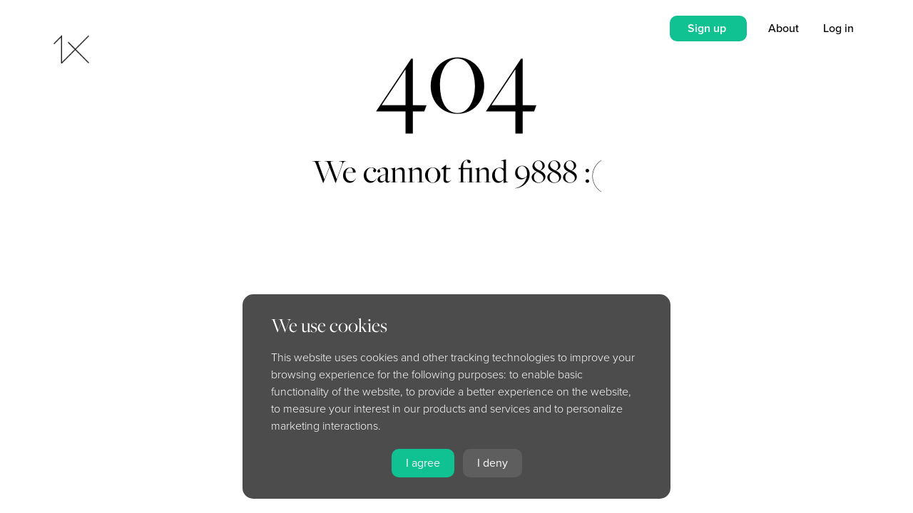

--- FILE ---
content_type: text/html; charset=utf-8
request_url: https://www.google.com/recaptcha/api2/anchor?ar=1&k=6Lc4kd4ZAAAAAISalhrF3nyrdXXbXMfzwmno8F68&co=aHR0cHM6Ly8xeC5jb206NDQz&hl=en&v=naPR4A6FAh-yZLuCX253WaZq&size=invisible&anchor-ms=20000&execute-ms=15000&cb=ypser5ur2wbb
body_size: 45138
content:
<!DOCTYPE HTML><html dir="ltr" lang="en"><head><meta http-equiv="Content-Type" content="text/html; charset=UTF-8">
<meta http-equiv="X-UA-Compatible" content="IE=edge">
<title>reCAPTCHA</title>
<style type="text/css">
/* cyrillic-ext */
@font-face {
  font-family: 'Roboto';
  font-style: normal;
  font-weight: 400;
  src: url(//fonts.gstatic.com/s/roboto/v18/KFOmCnqEu92Fr1Mu72xKKTU1Kvnz.woff2) format('woff2');
  unicode-range: U+0460-052F, U+1C80-1C8A, U+20B4, U+2DE0-2DFF, U+A640-A69F, U+FE2E-FE2F;
}
/* cyrillic */
@font-face {
  font-family: 'Roboto';
  font-style: normal;
  font-weight: 400;
  src: url(//fonts.gstatic.com/s/roboto/v18/KFOmCnqEu92Fr1Mu5mxKKTU1Kvnz.woff2) format('woff2');
  unicode-range: U+0301, U+0400-045F, U+0490-0491, U+04B0-04B1, U+2116;
}
/* greek-ext */
@font-face {
  font-family: 'Roboto';
  font-style: normal;
  font-weight: 400;
  src: url(//fonts.gstatic.com/s/roboto/v18/KFOmCnqEu92Fr1Mu7mxKKTU1Kvnz.woff2) format('woff2');
  unicode-range: U+1F00-1FFF;
}
/* greek */
@font-face {
  font-family: 'Roboto';
  font-style: normal;
  font-weight: 400;
  src: url(//fonts.gstatic.com/s/roboto/v18/KFOmCnqEu92Fr1Mu4WxKKTU1Kvnz.woff2) format('woff2');
  unicode-range: U+0370-0377, U+037A-037F, U+0384-038A, U+038C, U+038E-03A1, U+03A3-03FF;
}
/* vietnamese */
@font-face {
  font-family: 'Roboto';
  font-style: normal;
  font-weight: 400;
  src: url(//fonts.gstatic.com/s/roboto/v18/KFOmCnqEu92Fr1Mu7WxKKTU1Kvnz.woff2) format('woff2');
  unicode-range: U+0102-0103, U+0110-0111, U+0128-0129, U+0168-0169, U+01A0-01A1, U+01AF-01B0, U+0300-0301, U+0303-0304, U+0308-0309, U+0323, U+0329, U+1EA0-1EF9, U+20AB;
}
/* latin-ext */
@font-face {
  font-family: 'Roboto';
  font-style: normal;
  font-weight: 400;
  src: url(//fonts.gstatic.com/s/roboto/v18/KFOmCnqEu92Fr1Mu7GxKKTU1Kvnz.woff2) format('woff2');
  unicode-range: U+0100-02BA, U+02BD-02C5, U+02C7-02CC, U+02CE-02D7, U+02DD-02FF, U+0304, U+0308, U+0329, U+1D00-1DBF, U+1E00-1E9F, U+1EF2-1EFF, U+2020, U+20A0-20AB, U+20AD-20C0, U+2113, U+2C60-2C7F, U+A720-A7FF;
}
/* latin */
@font-face {
  font-family: 'Roboto';
  font-style: normal;
  font-weight: 400;
  src: url(//fonts.gstatic.com/s/roboto/v18/KFOmCnqEu92Fr1Mu4mxKKTU1Kg.woff2) format('woff2');
  unicode-range: U+0000-00FF, U+0131, U+0152-0153, U+02BB-02BC, U+02C6, U+02DA, U+02DC, U+0304, U+0308, U+0329, U+2000-206F, U+20AC, U+2122, U+2191, U+2193, U+2212, U+2215, U+FEFF, U+FFFD;
}
/* cyrillic-ext */
@font-face {
  font-family: 'Roboto';
  font-style: normal;
  font-weight: 500;
  src: url(//fonts.gstatic.com/s/roboto/v18/KFOlCnqEu92Fr1MmEU9fCRc4AMP6lbBP.woff2) format('woff2');
  unicode-range: U+0460-052F, U+1C80-1C8A, U+20B4, U+2DE0-2DFF, U+A640-A69F, U+FE2E-FE2F;
}
/* cyrillic */
@font-face {
  font-family: 'Roboto';
  font-style: normal;
  font-weight: 500;
  src: url(//fonts.gstatic.com/s/roboto/v18/KFOlCnqEu92Fr1MmEU9fABc4AMP6lbBP.woff2) format('woff2');
  unicode-range: U+0301, U+0400-045F, U+0490-0491, U+04B0-04B1, U+2116;
}
/* greek-ext */
@font-face {
  font-family: 'Roboto';
  font-style: normal;
  font-weight: 500;
  src: url(//fonts.gstatic.com/s/roboto/v18/KFOlCnqEu92Fr1MmEU9fCBc4AMP6lbBP.woff2) format('woff2');
  unicode-range: U+1F00-1FFF;
}
/* greek */
@font-face {
  font-family: 'Roboto';
  font-style: normal;
  font-weight: 500;
  src: url(//fonts.gstatic.com/s/roboto/v18/KFOlCnqEu92Fr1MmEU9fBxc4AMP6lbBP.woff2) format('woff2');
  unicode-range: U+0370-0377, U+037A-037F, U+0384-038A, U+038C, U+038E-03A1, U+03A3-03FF;
}
/* vietnamese */
@font-face {
  font-family: 'Roboto';
  font-style: normal;
  font-weight: 500;
  src: url(//fonts.gstatic.com/s/roboto/v18/KFOlCnqEu92Fr1MmEU9fCxc4AMP6lbBP.woff2) format('woff2');
  unicode-range: U+0102-0103, U+0110-0111, U+0128-0129, U+0168-0169, U+01A0-01A1, U+01AF-01B0, U+0300-0301, U+0303-0304, U+0308-0309, U+0323, U+0329, U+1EA0-1EF9, U+20AB;
}
/* latin-ext */
@font-face {
  font-family: 'Roboto';
  font-style: normal;
  font-weight: 500;
  src: url(//fonts.gstatic.com/s/roboto/v18/KFOlCnqEu92Fr1MmEU9fChc4AMP6lbBP.woff2) format('woff2');
  unicode-range: U+0100-02BA, U+02BD-02C5, U+02C7-02CC, U+02CE-02D7, U+02DD-02FF, U+0304, U+0308, U+0329, U+1D00-1DBF, U+1E00-1E9F, U+1EF2-1EFF, U+2020, U+20A0-20AB, U+20AD-20C0, U+2113, U+2C60-2C7F, U+A720-A7FF;
}
/* latin */
@font-face {
  font-family: 'Roboto';
  font-style: normal;
  font-weight: 500;
  src: url(//fonts.gstatic.com/s/roboto/v18/KFOlCnqEu92Fr1MmEU9fBBc4AMP6lQ.woff2) format('woff2');
  unicode-range: U+0000-00FF, U+0131, U+0152-0153, U+02BB-02BC, U+02C6, U+02DA, U+02DC, U+0304, U+0308, U+0329, U+2000-206F, U+20AC, U+2122, U+2191, U+2193, U+2212, U+2215, U+FEFF, U+FFFD;
}
/* cyrillic-ext */
@font-face {
  font-family: 'Roboto';
  font-style: normal;
  font-weight: 900;
  src: url(//fonts.gstatic.com/s/roboto/v18/KFOlCnqEu92Fr1MmYUtfCRc4AMP6lbBP.woff2) format('woff2');
  unicode-range: U+0460-052F, U+1C80-1C8A, U+20B4, U+2DE0-2DFF, U+A640-A69F, U+FE2E-FE2F;
}
/* cyrillic */
@font-face {
  font-family: 'Roboto';
  font-style: normal;
  font-weight: 900;
  src: url(//fonts.gstatic.com/s/roboto/v18/KFOlCnqEu92Fr1MmYUtfABc4AMP6lbBP.woff2) format('woff2');
  unicode-range: U+0301, U+0400-045F, U+0490-0491, U+04B0-04B1, U+2116;
}
/* greek-ext */
@font-face {
  font-family: 'Roboto';
  font-style: normal;
  font-weight: 900;
  src: url(//fonts.gstatic.com/s/roboto/v18/KFOlCnqEu92Fr1MmYUtfCBc4AMP6lbBP.woff2) format('woff2');
  unicode-range: U+1F00-1FFF;
}
/* greek */
@font-face {
  font-family: 'Roboto';
  font-style: normal;
  font-weight: 900;
  src: url(//fonts.gstatic.com/s/roboto/v18/KFOlCnqEu92Fr1MmYUtfBxc4AMP6lbBP.woff2) format('woff2');
  unicode-range: U+0370-0377, U+037A-037F, U+0384-038A, U+038C, U+038E-03A1, U+03A3-03FF;
}
/* vietnamese */
@font-face {
  font-family: 'Roboto';
  font-style: normal;
  font-weight: 900;
  src: url(//fonts.gstatic.com/s/roboto/v18/KFOlCnqEu92Fr1MmYUtfCxc4AMP6lbBP.woff2) format('woff2');
  unicode-range: U+0102-0103, U+0110-0111, U+0128-0129, U+0168-0169, U+01A0-01A1, U+01AF-01B0, U+0300-0301, U+0303-0304, U+0308-0309, U+0323, U+0329, U+1EA0-1EF9, U+20AB;
}
/* latin-ext */
@font-face {
  font-family: 'Roboto';
  font-style: normal;
  font-weight: 900;
  src: url(//fonts.gstatic.com/s/roboto/v18/KFOlCnqEu92Fr1MmYUtfChc4AMP6lbBP.woff2) format('woff2');
  unicode-range: U+0100-02BA, U+02BD-02C5, U+02C7-02CC, U+02CE-02D7, U+02DD-02FF, U+0304, U+0308, U+0329, U+1D00-1DBF, U+1E00-1E9F, U+1EF2-1EFF, U+2020, U+20A0-20AB, U+20AD-20C0, U+2113, U+2C60-2C7F, U+A720-A7FF;
}
/* latin */
@font-face {
  font-family: 'Roboto';
  font-style: normal;
  font-weight: 900;
  src: url(//fonts.gstatic.com/s/roboto/v18/KFOlCnqEu92Fr1MmYUtfBBc4AMP6lQ.woff2) format('woff2');
  unicode-range: U+0000-00FF, U+0131, U+0152-0153, U+02BB-02BC, U+02C6, U+02DA, U+02DC, U+0304, U+0308, U+0329, U+2000-206F, U+20AC, U+2122, U+2191, U+2193, U+2212, U+2215, U+FEFF, U+FFFD;
}

</style>
<link rel="stylesheet" type="text/css" href="https://www.gstatic.com/recaptcha/releases/naPR4A6FAh-yZLuCX253WaZq/styles__ltr.css">
<script nonce="4ANseKNImEQ2fG2SHKjV9A" type="text/javascript">window['__recaptcha_api'] = 'https://www.google.com/recaptcha/api2/';</script>
<script type="text/javascript" src="https://www.gstatic.com/recaptcha/releases/naPR4A6FAh-yZLuCX253WaZq/recaptcha__en.js" nonce="4ANseKNImEQ2fG2SHKjV9A">
      
    </script></head>
<body><div id="rc-anchor-alert" class="rc-anchor-alert"></div>
<input type="hidden" id="recaptcha-token" value="[base64]">
<script type="text/javascript" nonce="4ANseKNImEQ2fG2SHKjV9A">
      recaptcha.anchor.Main.init("[\x22ainput\x22,[\x22bgdata\x22,\x22\x22,\[base64]/[base64]/MjU1Ok4/NToyKSlyZXR1cm4gZmFsc2U7cmV0dXJuKHE9eShtLChtLnBmPUssTj80MDI6MCkpLFYoMCxtLG0uUyksbS51KS5wdXNoKFtxVSxxLE4/[base64]/[base64]/[base64]/[base64]/[base64]/[base64]/[base64]\\u003d\\u003d\x22,\[base64]\x22,\x22C8KAw4/Dl3/DvMOww5fDt8O3w6ZKOMOxwowjw48Ewp8NQMOKPcO8w4HDncKtw7vDuHLCvsO0w5XDncKiw69UeHYZwr3Cq1TDhcKhRmR2b8OJUwdww6DDmMO4w6fDkilUwqUSw4JgwpTDpsK+CEIvw4LDhcO6ScODw4NmJjDCrcOlPjETw5Z8XsK/wp7DryXCgmjCi8OYEWrDlMOhw6fDisO8dmLCqMOew4EIbELCmcKwwpt6woTCgGl9UHfDojzCoMObeBTCl8KKEGVkMsO/PcKZK8O7wosYw7zCowxpKMKvN8OsD8K5JcO5VQLCgFXCrnXDj8KQLsO3KcKpw7RqZMKSe8OSwpw/wowaBUobWsOVaT7Ch8KEwqTDqsKaw6DCpMOlM8KocsOCTsOlJ8OCwoVwwoLCmiPCinl5RHXCsMKGXUHDuCI6YnzDgmUFwpUcNsKLTkDChip6wrElwrzCpBHDkMObw6h2w48Vw4ANSSTDr8OGwol9RUhRwp7CsTjCqsOhMMOlRsO/woLCgCtqBwNYdCnChn7DtjjDpnHDhkw9bjYhZMK3BSPCil7Co3PDsMKYw7PDtMOxGcKlwqAYNsOWKMOVwqrCvnjChxlRIsKIwrYKHHVCaH4CNsOvXmTDpsOPw4c3w7lHwqRPGD/[base64]/DqsKZbwEtwo46wro6TsOgw4xVw6/[base64]/DksOywqNzdsOoHgRXJMKBeXxPwq8LwofDgFB1RGbDgjnDn8KNBcKCwqfCoF1UecOMwrFCbsKNPibDhXgrBHYGGnXCsMOLw6LDg8KawprDgcOJRcKUZEoFw7TCrHtVwp8UQcKha3nCucKowp/CoMOMw5DDvMOFPMKLD8O/w5bChSfCqMKIw6tcXHBwwo7Dv8OabMOZGMKEAMK/[base64]/[base64]/[base64]/[base64]/CmGVAUnvCv05Ww5R/[base64]/[base64]/[base64]/CMKWeDcODsOpYcKtMjPDmUjDtFpkXcKYw6DDuMKpwo3CmQfDi8Kmw5bDvFjCnzphw4Ysw5QZwqtGw5rDg8KAwpXDt8KNwqh/ZT0ec2bCmcOiwrIrZcKITn0Hw5ETw4LDlsKRwqM3w5MGwpfCi8Oww5LCnMOKw5gkO1fDkEnCqhY1w5YDwr5Pw4jDml8rwr0eUcKxU8OZwrrCtgtWe8O+P8OywpB7w4RKwqQhw6fDum4Dwq10OzFFNcOJPsOdwp/[base64]/I1bCojnCtz0WKcKJwr8CwqvDtXPDscKPwr/Cp8K1e8O8w6hzwq/DqMKXwoNAw6DDtcK2ccObwpU1c8O+biVMw7zCgMKDwowtHCXDlUDCsXEhez1bwpXCmsO+wqLCmsKZfcK0w7HDmGQTL8KBwpdmwo3Cg8K1PTzCocKWw6vCjhAdw4/Cpnhuwp0ZCcKkw7oBFcOZaMK2c8OWBMOgw4/DkBXCncK5Vkg+Bl7DrMOgUcKKHFFjXgIiw6RLwrRBV8OFw6cWbxRxHcOoR8Oww5HDgi/CnMOxwobCrgnDkXPDucKdIMO7woRrfMK4WcKSQ0nDk8OCwrDDjWUfwoHDjcKFdxDDksKUwqvDjiXDs8KpY2sUw6pLIsKOw5Fgw5bDvGXDhzAff8OYwocgH8KcbE/Csh5Cw7XCgcOTHcKRwovCsA/[base64]/DhGHCh8KNV8OiOlzDhMO1L8KRBcOKw6MGw5BWw5MZPW/CqVDDmXXChMOVUklBV3rCvk0rw6o7ZBfDvMKiWl9BasKqw6g0wqrCsE/DrsKnw5p2w5/DrMOgwpp6LcOKwo17w4rDtsOxdVfCsjXDk8O2wrxnVzrCtMOiJxfCgsOsZsK4SD9lXcKmwrXDkMK/bVPDmMOewowXWEnDhsOoN2/CkMKsVAzDncK/wqZTwrPDslTDiRFXw70uNMOrw79jw6J8ccOPJnhSME09DcOoF11CK8OIw7pQSh3DhRvCiQAAUm8Hw6rCq8KVTsKfw71QQMKgwrcYfhXClFHCvWpNw6hbw7zCshTDn8K2w6LDvQbCpk/CqDYaJcOOQ8K2wpMXQHfDp8KlKcKCwp/Cok8Tw4nDlsKZRCk+wrQjSsKlw7kKwo3DsSTDmCrDo1jDrVkaw4dBfA/DrVTCnsKRw4NUKm/DucOmNUUSwp7ChsKOwoLCqkttacKIw7dhw7w9YMOONsOyGsKVwoQ7HMO4LMKUVsOCwrjCgsK8aTUuZRxeLQNYw6dZwqjCnsKIQcOZcyfDrcK7RGoadsORWcOSw7LCjsK0cAY4w4/CmBTDo0PCusOiwqDDmTBLw7UPABbCtkTDj8Kvwo5ZLnE+ex/DlAbCkgTChsKeTcKtwp7ChCAswoPCq8KOT8KVNsO/wopbNcOIH2sNA8OdwoUeMiF6A8OOw5JKC0t1w6LDgGUzw6jDmcKEHsO7W17DiCU7cWHDihtCfMOhYMK1H8Ogw63DhMKmLSsLY8KrchvDh8KGwoBJPlMWZMOsFDFYwp3CuMKgTsKGL8KOw7fCsMOWPcK2GsKdwqzCpsOawrRtw5PDoWszRQBdScKmB8KndH/DsMOjw5B1Picqw7TCoMKUbsKwJkPCiMOFUCBrw5kOCsKzB8KTw4E2w5QHKcKew4x/woQjwo3CmsO3LBk+H8OtTxzCjFLDlsOlwqlAwp0Vw446w7LDhMKKw6zCiF/CsAPDj8OmM8KgAAklFGXDiEzDvMOKGyRLSDsLOF7CjWhHUEpRw4LCgcKbfcKjW1tKw6rCn1XDsTLCi8Ocw7XCnyoiRcOqwpUtC8OOYy3Dm3XCgMKrw7tlwq3DhSrCvcKzGWU5w5HDvsO3f8O3EsOKwpzDtW3DqjMBcB/Cq8OpwpTDrMKbQV/Dv8Oewr7Cimpef2vCkMO9OcKGPi3Di8OfAcOCNEPCl8OLIcKiPAXDncKfbMKAw5guwq5BwpLCrMO/RMKMw5Ajw7dfcEHCr8KrYMKcwrXChcOYwoR7w4/CpMOJQG81wrPDhsOawoF/w7PDqsKnwpgXwqjCtifDpCJTazsZw6pFwpPCsW3DmTHCsktnUGIBT8OvGMOewovChDbDqBTChsOtflEBVMKLRzRuw6M/YkF8woY6wqLCp8K2w7fDlcO1VAxmw7fCjMOjw49ZDcKAJCjDncOKw5ovwqAZYgHDj8O2GTQHNCvDtnLCsyEzw5tRwpsZJsOUwp1/e8Orwo0Aa8O7w5UXJnYhNhciwovClBQ0aH3Cl2IoAMKIEg0kI0pxWRVdFsOuw4XDo8Kqw4t1wrsiU8K2N8O0wrtZwrPDo8OLNCQEFDvCh8Onw5hNZ8OzwrHChW9/w6fCpELCqsKGVcKuw5h9XUULMHgew4hbIlLDnMKDPcK2ccKDcMKPwrXDhMOeKk1dDkHCp8ONSFPCuX/Dmi5Gw5tfCsOxw4Bcw6LClw5qw5nDgcKtwqx8HcKiwofDmXPDgsKiw6RoPiQRwr7ClMK5wo7CpDoRW0UJMHHCi8KQwrTCu8OSwr4Jw7cvw6LDh8OMw4FqNGTCiEPCpV5RXgjDnsKYGMOBHkBMwqLDokwhCQ/CgsOnw4IQPsO0NgxFFhtFw61Gwp7CrsOpw6jDqUIww4zCqsOvw6nCtDwJQy9Ewr7DkGFCw7MOEMK/AMOnXw4pw53DjsOfcDhPfSHDo8OyGhXCisO3Km4zdV4fw4Mdd37Dt8KXPMORwqVHw7vDlcOEWxHCrlt7KnB+CMO4wr/[base64]/[base64]/DnGYme8K7ZcKWAsKzw7AQwr/DoSUVOsOrw5vChkQ5CcOowrLDo8O4CsK+w4bCnMOgw5dvQldJwpEVIMOow4fDoDFowq7DjG3CiB7DpMKaw4YWdcKUwoJIDjEUw4LDtllZVnc7R8KTccOOdwTCg3fCuGkFWBsIw5XCg3gVNcKNJMODUT/[base64]/[base64]/CvWRMYMKaDMOQHgPCpybDpcKlwqx/Q8OXw6UfRMOdw4VmwpVGL8K2ImXDuWfCm8KOGCw7w7gwSC7Cvgk1wrPDjsOKfcKwH8OQe8KmwpHCj8KWw4MGw4NbTF/[base64]/[base64]/CnMKLAxXCosKAw57CiMK5w7w2DMOYLnJxVjnDnsOVwpNfNmbCssKUwpFfIjM/woouOG/DlS/CimIxw4TDqm3CncKePsKgw5Ivw6UJQzIrWC09w4XDmBFDw4fDpwXCjQU0RinCt8OaaUzCssOSRMOhwrQawpvCk0N9wocQw5Ngw6bCpMO3cW/DksKJw5rDsg7DtMO5w73DtcKtU8Kvw7jDtQQwE8OWw6kgE0gXw5nDjgHCpXRaAm7DlzLCrEJOKMO0DAccwpgUw7BLwoDCgRzCiQrCvsOqXVxpQcOKXwjDjnMCJ08pwqDDqcO1LxxkTMKHQsK/w4cNw5nDvcOZw6NPPysMBFR0S8OraMK2BsOgBwLDl2vDiHHCgQdeGSgQwrFmOVfDq1sxDsKgwoEwQsKQw6FzwrNXw7nCk8KYwr3DlgnDsEPCty1yw6Juw6fCucOtw5bCpRgHwqfDuRTCm8KIw4YTw4PCl2/CiTtkdDEENC7Dh8O0w6lYwr/CgFHDp8O4w50Lw5bDosKTIcKRDMO5FQrDkSssw6/CiMO9wonCmsKoH8OyeTIcwrUgEEXDisKxwrpiw4LDjUHDvWvCrMKJeMOtwoEww5NTfRTCqEPDnAZHdy/ChH/[base64]/Q8KWIlsvKgPCtsKcwqQNcmF6OMKvwpvCmikcCRFbBMK/w7rCg8Oww7fDrMKgDsOcw4TDh8KMXWPChsOAw73CrcKowogOQMOHwpjDnmzDoCLCusKEw7rDnSvDqnEzIno/[base64]/N8OrwpZtwrUYw57DmcKqWi/DlcO7wrQfdxfDncO8BMOFa0jCiWTCrcOmSkE+AsO7NcKdBmsPfMOSLMOHVcKyMMOjCxMqXEUyXcOYAAg0OjnDunhkw4ZGdzpPRcOQZm3CpndGw41sw7ZxZms5woTCm8OzeEBJw4phw681wpHDvDHDq0TDlMKFeB/CqW7CjsO/OMKfw4wOW8KkAB7DusOEw77Dn0nDllTDsHg+w7TClFnDisOCZcOJfDF9OVXCrsKKwqhAw5Bjw79bw5PDocKiRMKibcOew7N/[base64]/CvMKGN8O0WcKCwrp+JMKgZ8OPP2JrM8KCwr9OamTDl8OlSMOmPsOjdUvDhcONw5bChcKaKVXDsC1IwpUmw63DhMKfw41RwqBRw4bCjcO3wrkaw6ciwpQgw63CncKmwrjDgA/CrcKjISfCvG/CvgDDgSbCkcObNMOnH8OQw6rDqsKleDPCjMOdw7t/[base64]/[base64]/Cq8OowoIwGMK5WxjCvsKowqHDp1piEcKULwzDgk7CusK2CEc4w75uI8O0wpvCqEFqA1JBwo7CjifDusKlw7DDoB7CscOGezXDi3Amw4gHw4LDkUTCtcO/[base64]/[base64]/a35+wqFFwr96CMKNw4nDrMK7FMO4wpohSMOCwqTCpGXDsCBiNEpwB8Ktw7IZw7JvY18yw6TDuEXCssOjLcOdfwzCnsK2w70rw6U2fsOlAXzCklzCmMKSw5R/GcO6VV9Xw6/ChMKswoZYw7jDhsKOb8OBKk9fwqZlBHN9woouwqPCjCrCjB7DmcKYw7rDusKecW/DmsKUTn8Uw5DCpTlSwqk/[base64]/Cj8Kuw5FpeyjDhHzCosOGw5REw7fCujvDgcOawpfCsy1bWsOPwpF5w7A2w4FrZW7DoHRsaxrCtcOCwofCpWZfw7kBw5owwpjDpMO4a8KcIlbDtMOPw5/Ci8OZHsKGWCPDihlGfcKKEHVaw5rCjFPDusOCwr1gCgdYw4sNw5/[base64]/Cums2w4JBIMOgwoxDdsOHw4coN8KZNsKiwpMrw6d6eCrCjcOwam3DqgzCnRHCj8KQAsOywq8IwoPDuQ0OEk0lw5NrwpI5ZsKMVk/DozZJV1TCr8KQwqphZsKgRMKlwrAjVcK+w51lDmA/wo/DksOGGEDDmsOcwq/DjsKtXQEPw6pJPzZeOlbDlwFtdF17w6jDq0YkUEIIVcOXwo3Dn8KJwqrDi3B4GgLCn8KKAsK2PsOFw4nCgBwWw6YfLQDDmFIywp3CphYZw67Dsy7CmMOLacKxw644w6dXwq88wo8lwp5Hw5/DrDAAUMKXdcOxHSHCmWnCvyoiVjJMwoU/w69Jw45ww5Jvw6rCtsKTc8KjwqbClThVw6QowrfCuyAmwrsUw6zClcOVLAzClQ5jZMO4wrB5wooKwrzCswPDj8KQw7sxHk93woc0w555wpIPOFYwwr/DqMK3OcOyw47CjXw5wrkzcx5Kw6rCmcOYw4YSw6HDhzVTw4zCiCxRUsOVYMO/[base64]/Cq8KnO8KqUzPCmMO1HE4yYcOFPWPCmcKROcK0w7nCmX9YwqrCk2wdCcOfPMObYVEDwrLDtQAAw4ckCEs0Cl9RS8KEXBkyw4gUwqrCth0oNAHCkTDDkcKIdWVVw5dTwopUCcOBF05Ew6/DncK5w6ASw5fCiWTDisOFfkkrcmkIwos4AcKKwr/DiFg/w5jCum8SVgLCg8O3w4jCssKswrUqw7/CnS9/wozDv8OgMMKOw50KwrDDu3DDlMOQKw1XNMKzwpg+aGU/[base64]/DhgQZw6xmwqDDocO9w60kNVXDisKqSz9sZyJPwq12ZyjCmcOIdsOCDXFIw5F7wrdTZsKnbcOywoTDhsKsw5HCvTkYR8OJEVbCkjlzThFawqp0WTMOT8K+bm95XAVWIWQFFQgWSsOXWBEGw7HDnk/DmcKlw58tw7zDnDvDgn98fMK/woLCn1ItUsK2ME3DhsKzwqsXwovCuUsHw5TCpMOuw7HCoMOGYcKDw5vDjhdGTMOaw4p5w4cNwoxFVlEQGREFDsKrw4LDsMO9McK3wojCl2AEw7rCjRtIwqx6w7Ztw44oX8K+acKowr5JMcOIw7NDUWYQw78KClQWw5QPOcK9wq7DoyHCjsKAw7HCk2/[base64]/w48qwoZvV8OJw5rCrmYaw55EYHk2wpBYKyw+b2tqwoNkfMKbC8KLLWwUDsKlaG3CtF/DlnDCicK5wrXDssK5woprw4c2K8KoDMOXDTF6woJ8wq4QJ1TCt8K4H0R3w4/DoF3DojbDkUTCsBPCpMOmw4B0w7JIw711XxrCqnnDtBrDu8OQchQZbsOsBU09QGPDvX0YPwXCpF1DLcOewoIZBBUbbhfDpMK9PhN9wqzDhVXDmMOyw5Q9Ek/DocOeJjfDmTQfWMK0b2wcw63DvUXDh8Ksw656w65OI8OKVVDCksKzwplHBV/DpcKmYBbCjsK8XMOswqjCrDwLwqzCvmxvw60mF8OCP2zCplXDtzPCiMKWKMOwwpslEcOnZcOaHMO+A8KCZnTCpz4bcMKFYcKeeCQEwq/CsMOcwq8PDcOkcWLDkMORw6XCoX5rcMO6woxiwotzw6jCojguCMOvw7BoAsO1w7M2eE9Ww4DCgcKFCMK3wqzDk8KaPMKJGxvDjsKCwplQwpbDnsO1wqDDu8KZdsOSACckw5JHd8KGPcOnZSAYw4cpMgLDkHsVNHUIw5vClMK9wpt+wq/[base64]/Cul5qd8KWwpfDmGvDt8KaEgYCDTvCvRNowo49ecKCwrXCoS95w4MDwpfCkV3CllLCkR3Ds8OCwpN4AcKJJsKnw65QwpTDjBHDiMK2wobDs8KDWMOGecOiHm0/[base64]/QcOhKibDgMKlQsOjRCXDjsKywopiwpnDh8O1w7PDgAzCqEvDqcKKWjzDtnTDsX1DwpPClMOtw6oUworCsMKKBsKkwqjClcKdwqkudMKuwpzDqiHDnUrDnznDnjvDnMK2VsOdwqrDoMObwr/DpsOnw5rDti3DuMKXf8Osd0XCiMKwCMOfw61bWRxkGcOeAMKUVBAvT2/[base64]/CsTLDp8KwYcObTUfDusOpMzNZRkFHUGtHwqvChB3CjC1/w6rCtyDCq0hnD8Kyw7fDn2HDslgXw6nDrcOlORPCl8O7YsOmAV0lYxnDiyJiwp8kwpbDmjvDsQQ1wpHDtMKuf8KuDsKswrPDpsKSw6F8JsOVLcKlCGPCqgrDqFIsBAnChcOJwqcWV1h8w4/DqlAqUzbChlk5FsK2VHlAw5jCkxXCmwYUw4BUw64NJ2vCi8KFFllTAmFnw6PCozdywozDmsKaZz7CmcKgw5rDv2nDgEPCv8KEwqDCm8K6w4s4NsO9wrLCqR/[base64]/DusKBXjBzwoULwrnDvW8kwqDCkcOQwpAhw5sXwozCvMOZRibCoGzDl8KEwqQgw4xLOsKRw7zDjETDt8OewqPDusOEQUfDuMO2wqLCkTDCuMKgCTTCgVIAw6vCgsOgwph9MsKiw63DiUgUw7Q/[base64]/Di8OkFcKELsOFEDAAUzE2wonCtsOLw6d5WcOSw7Fiw4UfwqLCpMOFMXRnMn7DjMOOw4/CtB/DosOMTcOuE8O6B0HDs8KlRsOxIsKpf1zDo0ktW2TCjsO9aMKlw4PDmcOlJcKXw7NTw6ciwoTCkDFvXlzDr0nCpxRzPsOCL8KDccOYEcKwDsKuw6gIwp3DtzjCiMOhZ8OKwrDCkUDCicO9wo0CIRQww4JswpnCgQbDswjDonxtFcOWH8OSwpEAAsK6w5xVS1DCpklDwp/DlQTDoU57TBzDpsOYC8OxIsKhw6oSw5khPMO+OW5wwoDDusOww4PCr8KcE04YHcO7TMK4w7nDncOgL8KoMcKswrxIEMOCR8O/ecOVFMOgQMOgwobCk1xGwqBkf8KSXGwkH8KbwoHDqSbCrS1vw5jCgWPChsOmw4PCkTTDssO7w5/DqMOya8KAMA7CpMKVNsK7DEFQSjYtez/[base64]/CpcKfw5zDmQTDnETDqDbCh1bChTchw5AGwpUNw7N1wrrDozAew6Zgw5DChcOpHcKNw4sjdcK1wqrDs2bCmCR9eFdPC8OreQnCqcO8w4I/fyjCkMKCA8OBLFdQw49HTVs6JjYZwoFXbjUYw7UgwoBab8Onw703f8Oawp/[base64]/LSbDqMKrwr7Dhx3ChGgTAMOaw6XDs8OLUg7CusKYLcOlw416aEfDln4pw4LDgX0Sw6pHwqNYwq3CmcOgwr7ClSwFwpfDqQ8YHMKZDAUgU8OVHkx5wqMcw7MfCWXCiwTDlMOtwoJcw43Cj8KOw4EHw5Ysw6t6wpHDqsONTMOiRSZqHH/CjMK3wql2wpLCicKZw7QLdi4WRhArwpx9b8OZw6waRcKddXUAwobCqsODw6rDoVcmwqUOwp/[base64]/DojrCjCTDgsO1VsKPw6VgwoA4w6cFLcOWwrjCunUgbcOYfEbDr1DDpMOQWjPDiiNvZUNJQ8KtIjsPwo5uwpzDsnEJw4/[base64]/N8KBNg/[base64]/McKSVWB+w7/[base64]/DicO2w6ERwq/DtcKYEcKVw7VGw7vClsKsw5/DtcKowrrDiG3CvivDlXlrJsKyBsOZMC18wpBewqRXwqbDq8O4Kn3DrHlcFcKpNAvDjBIsWMOCwq/CrMOMwrLCssO5IG3DqcOiw48rw6jDuwfDsy0VwpfDlX0UwrLChcOrcMKNwpPDj8KwJBgewpvCq2A+PMOewrwAaMKUw5cCdVNoOMOhC8K2bEjDiQBrwq1Cw5jDn8K9wqoAR8Ocw6/Ci8OIwpDDslzDnwZBwrvClcK2wp3Dq8KcZMKewoADIEtWN8O+w4TCpS4pMA/Do8OQQ3d/woLDhjxgw7tvZ8K8GcKJQ8OAbRsQLMOHw5fCp0ATw4YSLMKDw6cdb3rDisO/w4LCgcKTZsOPVnTCnDBpwrFiw5RoOAnCicO3A8Oew7krYsOsdF7CpcOnwoPCjQsnwr9BVsKLwrJIbsK0YjNyw4gdwrfCsMO0woxmw5oQw4g8e2vCusKfwpXCnsKowrEgPsOAw5XDkXcvwrDDucOywp/[base64]/w69Jw5XDlFzCk8OcwobCpsKwwo3DlsKdUHJcCiREKlliK0jDssK0wq0Pw65EOMK7RcOIw7zCssOwE8KjwrLCgSkFGsOfKjHCjlk6w6fDpR/CvWQzSMO9woECw6jCpkNQaATCl8KtwpQASsKRwqfCosKHSMK7wp9dXz/Ci2TDvxpyw4DCpHBwf8KuRWfDkQZtw4JXTMKkBcKgP8KvYmQNw609wolRwrYvw4IzwoLDiyMhKG0nHsO4w7g9G8Kjw4PDgcOGTsKYwqDDqSZdCMONc8O/e2/Ckihcwqhbw5zCk099bi9hw6LCo1oJwpBvNcOqesOUGz0Rby1BwqLCq1xqwrPDv2vCnXLDncKKb3nCnH9EHcKLw4lKw48lAMOMTFAsfsKoSMKgwrMMw5EXF1dSW8OdwrjClsOrGMOEGjXCjMOgEsKSwp7CtcOQw7YwwoHDn8K3wpURFSgfw67DucOhEy/DkMKmQcKwwo8qfMK2S2t2PD3DjcKXCMOTwrHCmcKJQnnCpXrDnlnCkmFXQcOqVMOHwqjDkMKowrcfwqgfYExZa8KYwqkBSsOESVPDmMK1YGjCiywZejsDL3PDo8K/[base64]/AcKJMMKVA8KcNcOqLCHCuT5GwpHCicOCwprCnGReUcKRAk4WSMOrw6Ugw4FeDB3DjAZBwrl+w4nCvsONw5UuScOfwqnDk8OxJD/CjsKhw50hw6NQw4EFMcKqw7dmwod9FSXDiw3CtMKZw5E4w5gew6HCi8KnK8KpeijDmsOSNcObI1TClMKFKCzDlE1SQUbDuQ3Dj00EZ8O1OMK8wq/DisKcYMKSwo4vw7McYlMNwocdw7HCvsKvUsKpw4t8woYpOcKBwpXChcOvwqsiSsKWw7pUwrjCkWDCqsOSw63Cm8Kjw4ZvcMKoRsKQwrTDmC3CgMK8woUwKQcgT1XCkcKBSVgPCMK5QmXCv8OwwrzDuTcow53DnXrClVjCljcWL8Kowo/[base64]/DilRmwqXCqsKKCsOEbsOTVcO9Z8OmAcKyZsKHAgFHacOMBh5PPwABwoFSaMO+w7HCuMK/w4DCklPChznDisOOEsKkRWo3woEGGW9sO8KgwqBWI8OuworCgMOYLAQ6X8KRw6rCpAhsw5jChTnCpnR7w5pqExYGw4DDtE5wf33Cuz1sw7fDtSXCjWYvwqxpCMORwpnDpR3DvsKfw4oVw6zCrUtIwpZodMO3WMKjX8KaHF3Ckhp6J0k/W8OyXillw63CmxzDgsK7w5PDqMOECSBww45Ww48Ec2QtwrfDhhvCrcKoNF/[base64]/DrDcAR0JkEmbDhFbDnh1xYhvDocO5wr1KSMKsKjQYw4h0cMOLwoNdw6PCqwMEYcOcwrllXMKQw7kcb0Ekw50QwpFHwobDq8O2wpLDjlslwpcKw6TDnl4GTcOdw593RMKrYUDCuB7CsxkKWsOccFbCtlFxHcKdecKFw4vCi0fCu3Fdw6Iowp9cwrBIw5/Do8K2w4PDm8KvfEfDni4wRDhQDy8cwqBawpoNwqgFw6VQBljDpETCnMKvwpwww6Jyw4LCsEcfwpXDsSPDnMKcw4fCh1rCtkzCssKeExUYcMOsw5hEw6vCnsOQwqpuwqFSw45ydsOnw6rCqMKXD1HDk8Ovwo1xwpnDsg4YwqnDs8KqOgclUyLDtjVSYcOZTl/DvMKSw73CryHCmcONw5XClsKpwrwNYcKRdcK+OcOBwoLDlG9qw552wp7Cr3sfTcKcdcKrLDTDunlIP8KHwobDq8OoHAcAOV/CjGHCoTzCpXQlOcOaasOmVUfCoHvDuwvDlHzDssO6XsKBwqrCucOEw7Z+ehjCjMOHAsKow5LCjsKxNcO8FncKO1XDm8O4SsKuXlUiwqxQw7HDqhcNw4rDj8KQwrw+w58dcX45CB1qwoFjwrnClmI5bcKuw6jChGgMfx/DrhIMPcKGMMKKLDPDlcKDw4IjD8KJZA1Sw6wbw7vDgMONMxXDqmXDpsKxIkgPwq/Cj8Kgw5nCu8O6wqPCrVUtwqzCtCrCq8OJRUlXXiwzwoLCj8OKw7nChcKSw4c2TBxheUEJwoHCvxfDqQTCusOBw73DoMKHd2rDpE/CkMOkw77Dq8K/w4cEICXDlRIzQmPCqsOLFjjChhLCm8OOwoDDoEo+V2xpw6DDpGTCmxRsE35Qw6HDmkZMRjhqNsKCNsONBFnCjsKPQ8Opw414YkxMwoXCvMO9B8KbHWArI8OVw7DCvUrCs0gVw6fDnMOawqXDtMOjw6DCkMKZwqc+w7PCvsK3BsO/[base64]/ZRMvQiB9w5xqwpnCt8OCw7jCixPDrsO0BsO/w4jCniLDi1XDpwNHdsKrUDDDn8KNYcOYwpNewrTCmWTCj8KOwrVdw5dcwo3CkGRya8K9H3I9woRbw5odw7nCmw8oM8Kew6xLwpHCg8O5w4LDii4lCVbCncKawp1/wrHCiyxsUsOVKsK4w7Ztw5gXeTfDj8OdworDmRZJw7XChlsRw4XDklYqwoTCnkATwr1eNy7CkR7DmcKTwq7ChsKHwpJ5w4LCnMOHe0jDtcKvWsKXwpd3wpMMw57CjTVSwr8IwqTCrikIw4zDocOww6BrSTzDqlwBw5LCkGXDvmfCvsO/IcKGbMKFwqLCoMKIwqPDisKEZsK+w4fDs8Ktw4tEw6dVTiAmaDI1BcOBcC/[base64]/[base64]/[base64]/BMO4OlfCusKXwoHDqD3DksOCwp9Lw6ZuWsK4XcKSw5bCqsKCZAHDnMOdw4zCh8KSJQjCq1jDmxhEwqIVw7/Ch8K6S0DDj3fCmcO4Lm/[base64]/[base64]/CmsOGA1/CmsKywqU5c8KmwpLCrkMTY8KxRXDDiDDDhsKAbjIRw5VOREPDjC4yw5vChwzCi2Vbw75rwqvCsnUUVMOvZ8Osw5Z0wpY3w5BuwpPDk8OTwpjCvDLCgMO7WDrCrsOuGcKZNUvDt01ywo4qKsOdw6jCsMOlwqxtw5h8w4pIHTPDqX/CgQkDw4nCmcOPZcORDnIYwqsNwqHCgsKnwqjCjMKGw6PCnsKzwoRHw409AQ4uwr4rN8KZw4bCqitrP08/[base64]/[base64]/[base64]/Cu8KtwpbDncO8Rh5QwrQjwo/DmMK+wrsBM3UtQ8KULQXCvcOKOknDssKrF8KmR23CgBMhX8OIw5HDhXDCoMOeDWhBwoMiwq5Dwp1XMwBNwppxw4XDukJZCMOtX8KxwoBZUXk6J2rCswIrwrzDuGbChMKpTEfDi8OyfcK/w7DDqcODXsKPV8OXRGTClsKxaHMaw5U5VMK1PMO2wqbDvTsPLGTDhQl6w6pzwog3ews1RMKReMKFwpw3w6Muw593c8KSwq45w51vW8KeCMKYw4p3w5PCv8O1OiRKAS3Cp8KMwoHDpsOlwpHDnsKpwrZ5BnvDpcOnIcOSw67CqSRQcsK8w5J/[base64]/CvALDvlzCgMOlwpzDvEUJwocNwrPCkcOafsOIWMOVfF18JCAfT8KawpdDw68Efms3T8OTJSUAOz/DkjhhZ8ONKxV9P8KpKG3DgXHChHYWw4Z9w7HCoMOiw7ZnwpLDrDo3GRx/wpfCtsOww6vChVDDhCLDjsOMwoZcw7nCpDoWwpbCvjvDo8KEw7HDk0xcwqsRw749w4TCjELCsEbDm1/CrsKnAA3DtcKDwp/Ds0cHwp42ZcKHwrxSLcKuWcOKw67CnsOgdh/CrMKVwoN/w51uw4LCigFEeyfDmsOSw6/Cq01YUsKIwq/CrcKENhPDk8K0w5hOc8KrwoYsNcKqw7INOMK3XEfCu8KxBsKZT1LDh0tswqZvaSXCmMKIwqHCl8O2wpjDicOlfGoTw53DlcKQwrcsF3zDgMORPVXDucOuZFLDs8ONw59OTMOyYcOOwr0yXSHCk8KdwrDDiC3CsMOBw4zCik/CqcKYwoF0DkFVDg0NwovDhMKyOS3Duw8tV8Osw6k4wqMQw6J8OkzCnMKTM2fCq8KDHcKxw7TDlRlyw77Cv2Vcw6VcwqvCm1TDhsOqw5UHH8K2wpzCrsOkwoPCvMOiwoJ5JEbDnH1OKMOowpjCgMO7wrDDmMKlwqvCkMKbAMKZXQ/Cv8OrwoAOBUMsF8OOOVLCh8KewpbCp8KuccK7wr3ClG/DjMKTwrLDnkhhw5/Ch8KlJcKKDMOUHlxUF8OtQwFsbATCh3M3w4wBIAtQUsOPw6fDo17DvVbDuMO+BsKMRMOOwrrDvsKdwr3CiyQww64Jw6oFdyQww7zDp8OoMlACCcOYwq5/AsKhw5bCinPDgcOsO8OQbsO4ccOIcsKhw5hhwoR/w7dBw5gOwrkwTR/DmFTCi2B/wrMrw6pCfznCmMK0w4HChcOGETfDgjvDksKrwq/CpxNPw5LDocKGMsKPYMOywrHDt0NAwpHDoiPCqcOPwpbCscKDBMKwFgkpw4LCtFtVwoo5wqVNDUBtXkTCn8OKwoRBUzZ/w63ChBTDlDLDrQ05LG1rKhBbw5o\\u003d\x22],null,[\x22conf\x22,null,\x226Lc4kd4ZAAAAAISalhrF3nyrdXXbXMfzwmno8F68\x22,0,null,null,null,0,[21,125,63,73,95,87,41,43,42,83,102,105,109,121],[7241176,919],0,null,null,null,null,0,null,0,null,700,1,null,0,\[base64]/tzcYADoGZWF6dTZkEg4Iiv2INxgAOgVNZklJNBoZCAMSFR0U8JfjNw7/vqUGGcSdCRmc4owCGQ\\u003d\\u003d\x22,0,0,null,null,1,null,0,1],\x22https://1x.com:443\x22,null,[3,1,1],null,null,null,1,3600,[\x22https://www.google.com/intl/en/policies/privacy/\x22,\x22https://www.google.com/intl/en/policies/terms/\x22],\x22JscTCTRuYkV0yz8DxqWBTJnJkaWtRoEja+Yo2VM+bkE\\u003d\x22,1,0,null,1,1762924047106,0,0,[70,98,199],null,[236],\x22RC-4BosNam129MT_g\x22,null,null,null,null,null,\x220dAFcWeA47jChysiGopFhv4t_sj3R5V0kZiD-HQPfR3m057cX_CjzasIspqLZ7u45eiQ5UOioriAaKPNaVWhGlV2XuhBtpB0Lfxw\x22,1763006847010]");
    </script></body></html>

--- FILE ---
content_type: text/javascript
request_url: https://cdn.amcharts.com/lib/4/themes/kelly.js
body_size: 280
content:
/**
 * @license
 * Copyright (c) 2018 amCharts (Antanas Marcelionis, Martynas Majeris)
 *
 * This sofware is provided under multiple licenses. Please see below for
 * links to appropriate usage.
 *
 * Free amCharts linkware license. Details and conditions:
 * https://github.com/amcharts/amcharts4/blob/master/LICENSE
 *
 * One of the amCharts commercial licenses. Details and pricing:
 * https://www.amcharts.com/online-store/
 * https://www.amcharts.com/online-store/licenses-explained/
 *
 * If in doubt, contact amCharts at contact@amcharts.com
 *
 * PLEASE DO NOT REMOVE THIS COPYRIGHT NOTICE.
 * @hidden
 */
am4internal_webpackJsonp(["fa15"],{"Z+ar":function(c,e,t){"use strict";Object.defineProperty(e,"__esModule",{value:!0});var b=t("aCit"),j=t("8ZqG"),O=function(c){Object(b.b)(c,"ColorSet")&&(c.list=[Object(j.c)("#F3C300"),Object(j.c)("#875692"),Object(j.c)("#F38400"),Object(j.c)("#A1CAF1"),Object(j.c)("#BE0032"),Object(j.c)("#C2B280"),Object(j.c)("#848482"),Object(j.c)("#008856"),Object(j.c)("#E68FAC"),Object(j.c)("#0067A5"),Object(j.c)("#F99379"),Object(j.c)("#604E97"),Object(j.c)("#F6A600"),Object(j.c)("#B3446C"),Object(j.c)("#DCD300"),Object(j.c)("#882D17"),Object(j.c)("#8DB600"),Object(j.c)("#654522"),Object(j.c)("#E25822"),Object(j.c)("#2B3D26"),Object(j.c)("#F2F3F4"),Object(j.c)("#222222")],c.minLightness=.2,c.maxLightness=.7,c.reuse=!0)};window.am4themes_kelly=O}},["Z+ar"]);
//# sourceMappingURL=kelly.js.map

--- FILE ---
content_type: text/javascript
request_url: https://cdn.amcharts.com/lib/4/themes/spiritedaway.js
body_size: 216
content:
/**
 * @license
 * Copyright (c) 2018 amCharts (Antanas Marcelionis, Martynas Majeris)
 *
 * This sofware is provided under multiple licenses. Please see below for
 * links to appropriate usage.
 *
 * Free amCharts linkware license. Details and conditions:
 * https://github.com/amcharts/amcharts4/blob/master/LICENSE
 *
 * One of the amCharts commercial licenses. Details and pricing:
 * https://www.amcharts.com/online-store/
 * https://www.amcharts.com/online-store/licenses-explained/
 *
 * If in doubt, contact amCharts at contact@amcharts.com
 *
 * PLEASE DO NOT REMOVE THIS COPYRIGHT NOTICE.
 * @hidden
 */
am4internal_webpackJsonp(["bec2"],{AZyi:function(e,c,t){"use strict";Object.defineProperty(c,"__esModule",{value:!0});var b=t("aCit"),i=t("8ZqG"),j=function(e){Object(b.b)(e,"ColorSet")&&(e.list=[Object(i.c)("#65738e"),Object(i.c)("#766c91"),Object(i.c)("#78566f"),Object(i.c)("#523b58"),Object(i.c)("#813b3d"),Object(i.c)("#bc5e52"),Object(i.c)("#ee8b78"),Object(i.c)("#f9c885"),Object(i.c)("#eba05c"),Object(i.c)("#9b5134")],e.minLightness=.2,e.maxLightness=.7,e.reuse=!0)};window.am4themes_spiritedaway=j}},["AZyi"]);
//# sourceMappingURL=spiritedaway.js.map

--- FILE ---
content_type: application/javascript
request_url: https://1x.com/js/fireworks.js
body_size: 2594
content:
// when animating on canvas, it is best to use requestAnimationFrame instead of setTimeout or setInterval
// not supported in all browsers though and sometimes needs a prefix, so we need a shim
window.requestAnimFrame = ( function() {
	return window.requestAnimationFrame ||
				window.webkitRequestAnimationFrame ||
				window.mozRequestAnimationFrame ||
				function( callback ) {
					window.setTimeout( callback, 1000 / 60 );
				};
})();

// now we will setup our basic variables for the demo
var canvas = document.getElementById( 'canvas' ),
		ctx = canvas.getContext( '2d' ),
		// full screen dimensions
		cw = window.innerWidth,
		ch = window.innerHeight,
		// firework collection
		fireworks = [],
		// particle collection
		particles = [],
		// starting hue
		hue = 120,
		// when launching fireworks with a click, too many get launched at once without a limiter, one launch per 5 loop ticks
		limiterTotal = 5,
		limiterTick = 0,
		// this will time the auto launches of fireworks, one launch per 80 loop ticks
		timerTotal = 80,
		timerTick = 0,
		mousedown = false,
		// mouse x coordinate,
		mx,
		// mouse y coordinate
		my;
		
// set canvas dimensions
canvas.width = cw;
canvas.height = ch;

// now we are going to setup our function placeholders for the entire demo

// get a random number within a range
function random( min, max ) {
	return Math.random() * ( max - min ) + min;
}

// calculate the distance between two points
function calculateDistance( p1x, p1y, p2x, p2y ) {
	var xDistance = p1x - p2x,
			yDistance = p1y - p2y;
	return Math.sqrt( Math.pow( xDistance, 2 ) + Math.pow( yDistance, 2 ) );
}

// create firework
function Firework( sx, sy, tx, ty ) {
	// actual coordinates
	this.x = sx;
	this.y = sy;
	// starting coordinates
	this.sx = sx;
	this.sy = sy;
	// target coordinates
	this.tx = tx;
	this.ty = ty;
	// distance from starting point to target
	this.distanceToTarget = calculateDistance( sx, sy, tx, ty );
	this.distanceTraveled = 0;
	// track the past coordinates of each firework to create a trail effect, increase the coordinate count to create more prominent trails
	this.coordinates = [];
	this.coordinateCount = 3;
	// populate initial coordinate collection with the current coordinates
	while( this.coordinateCount-- ) {
		this.coordinates.push( [ this.x, this.y ] );
	}
	this.angle = Math.atan2( ty - sy, tx - sx );
	this.speed = 2;
	this.acceleration = 1.05;
	this.brightness = random( 50, 70 );
	// circle target indicator radius
	this.targetRadius = 1;
}

// update firework
Firework.prototype.update = function( index ) {
	// remove last item in coordinates array
	this.coordinates.pop();
	// add current coordinates to the start of the array
	this.coordinates.unshift( [ this.x, this.y ] );
	
	// cycle the circle target indicator radius
	if( this.targetRadius < 8 ) {
		this.targetRadius += 0.3;
	} else {
		this.targetRadius = 1;
	}
	
	// speed up the firework
	this.speed *= this.acceleration;
	
	// get the current velocities based on angle and speed
	var vx = Math.cos( this.angle ) * this.speed,
			vy = Math.sin( this.angle ) * this.speed;
	// how far will the firework have traveled with velocities applied?
	this.distanceTraveled = calculateDistance( this.sx, this.sy, this.x + vx, this.y + vy );
	
	// if the distance traveled, including velocities, is greater than the initial distance to the target, then the target has been reached
	if( this.distanceTraveled >= this.distanceToTarget ) {
		createParticles( this.tx, this.ty );
		// remove the firework, use the index passed into the update function to determine which to remove
		fireworks.splice( index, 1 );
	} else {
		// target not reached, keep traveling
		this.x += vx;
		this.y += vy;
	}
}

// draw firework
Firework.prototype.draw = function() {
	ctx.beginPath();
	// move to the last tracked coordinate in the set, then draw a line to the current x and y
	ctx.moveTo( this.coordinates[ this.coordinates.length - 1][ 0 ], this.coordinates[ this.coordinates.length - 1][ 1 ] );
	ctx.lineTo( this.x, this.y );
	ctx.strokeStyle = 'hsl(' + hue + ', 100%, ' + this.brightness + '%)';
	ctx.stroke();
	
	ctx.beginPath();
	// draw the target for this firework with a pulsing circle
	ctx.arc( this.tx, this.ty, this.targetRadius, 0, Math.PI * 2 );
	ctx.stroke();
}

// create particle
function Particle( x, y ) {
	this.x = x;
	this.y = y;
	// track the past coordinates of each particle to create a trail effect, increase the coordinate count to create more prominent trails
	this.coordinates = [];
	this.coordinateCount = 5;
	while( this.coordinateCount-- ) {
		this.coordinates.push( [ this.x, this.y ] );
	}
	// set a random angle in all possible directions, in radians
	this.angle = random( 0, Math.PI * 2 );
	this.speed = random( 1, 10 );
	// friction will slow the particle down
	this.friction = 0.95;
	// gravity will be applied and pull the particle down
	this.gravity = 1;
	// set the hue to a random number +-50 of the overall hue variable
	this.hue = random( hue - 50, hue + 50 );
	this.brightness = random( 50, 80 );
	this.alpha = 1;
	// set how fast the particle fades out
	this.decay = random( 0.015, 0.03 );
}

// update particle
Particle.prototype.update = function( index ) {
	// remove last item in coordinates array
	this.coordinates.pop();
	// add current coordinates to the start of the array
	this.coordinates.unshift( [ this.x, this.y ] );
	// slow down the particle
	this.speed *= this.friction;
	// apply velocity
	this.x += Math.cos( this.angle ) * this.speed;
	this.y += Math.sin( this.angle ) * this.speed + this.gravity;
	// fade out the particle
	this.alpha -= this.decay;
	
	// remove the particle once the alpha is low enough, based on the passed in index
	if( this.alpha <= this.decay ) {
		particles.splice( index, 1 );
	}
}

// draw particle
Particle.prototype.draw = function() {
	ctx. beginPath();
	// move to the last tracked coordinates in the set, then draw a line to the current x and y
	ctx.moveTo( this.coordinates[ this.coordinates.length - 1 ][ 0 ], this.coordinates[ this.coordinates.length - 1 ][ 1 ] );
	ctx.lineTo( this.x, this.y );
	ctx.strokeStyle = 'hsla(' + this.hue + ', 100%, ' + this.brightness + '%, ' + this.alpha + ')';
	ctx.stroke();
}

// create particle group/explosion
function createParticles( x, y ) {
	// increase the particle count for a bigger explosion, beware of the canvas performance hit with the increased particles though
	var particleCount = 30;
	while( particleCount-- ) {
		particles.push( new Particle( x, y ) );
	}
}

// main demo loop
function loop() {
	// this function will run endlessly with requestAnimationFrame
	requestAnimFrame( loop );
	
	// increase the hue to get different colored fireworks over time
	//hue += 0.5;
  
  // create random color
  hue= random(0, 360 );
	
	// normally, clearRect() would be used to clear the canvas
	// we want to create a trailing effect though
	// setting the composite operation to destination-out will allow us to clear the canvas at a specific opacity, rather than wiping it entirely
	ctx.globalCompositeOperation = 'destination-out';
	// decrease the alpha property to create more prominent trails
	ctx.fillStyle = 'rgba(0, 0, 0, 0.5)';
	ctx.fillRect( 0, 0, cw, ch );
	// change the composite operation back to our main mode
	// lighter creates bright highlight points as the fireworks and particles overlap each other
	ctx.globalCompositeOperation = 'lighter';
	
	// loop over each firework, draw it, update it
	var i = fireworks.length;
	while( i-- ) {
		fireworks[ i ].draw();
		fireworks[ i ].update( i );
	}
	
	// loop over each particle, draw it, update it
	var i = particles.length;
	while( i-- ) {
		particles[ i ].draw();
		particles[ i ].update( i );
	}
	
	// launch fireworks automatically to random coordinates, when the mouse isn't down
	if( timerTick >= timerTotal ) {
		if( !mousedown ) {
			// start the firework at the bottom middle of the screen, then set the random target coordinates, the random y coordinates will be set within the range of the top half of the screen
			fireworks.push( new Firework( cw / 2, ch, random( 0, cw ), random( 0, ch / 2 ) ) );
			timerTick = 0;
		}
	} else {
		timerTick++;
	}
	
	// limit the rate at which fireworks get launched when mouse is down
	if( limiterTick >= limiterTotal ) {
		if( mousedown ) {
			// start the firework at the bottom middle of the screen, then set the current mouse coordinates as the target
			fireworks.push( new Firework( cw / 2, ch, mx, my ) );
			limiterTick = 0;
		}
	} else {
		limiterTick++;
	}
}

// mouse event bindings
// update the mouse coordinates on mousemove
canvas.addEventListener( 'mousemove', function( e ) {
	mx = e.pageX - canvas.offsetLeft;
	my = e.pageY - canvas.offsetTop;
});

// toggle mousedown state and prevent canvas from being selected
canvas.addEventListener( 'mousedown', function( e ) {
	e.preventDefault();
	mousedown = true;
});

canvas.addEventListener( 'mouseup', function( e ) {
	e.preventDefault();
	mousedown = false;
});
